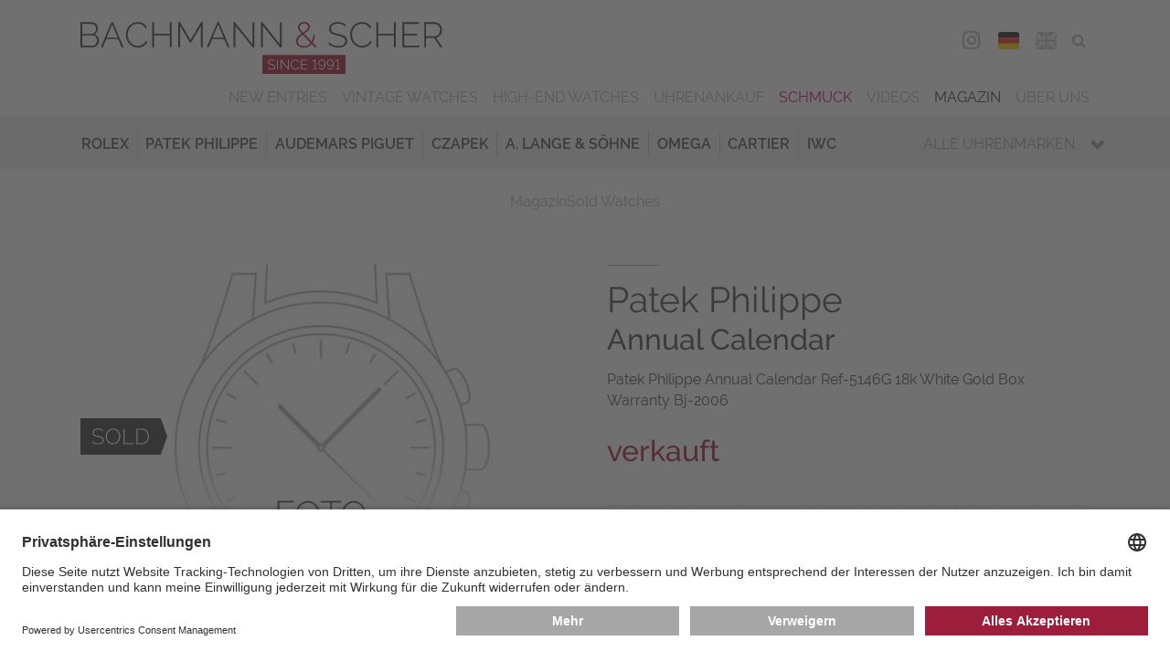

--- FILE ---
content_type: text/html; charset=utf-8
request_url: https://www.bachmann-scher.de/sold-watches/patek-philippe-annual-calendar-ref-5146g-18k-white-gold-box-warranty-bj-2006-4637.html
body_size: 16425
content:
<!DOCTYPE html>
<html dir="ltr" lang="de">
 <head> <meta charset="utf-8">
  <!--
	This website is powered by TYPO3 - inspiring people to share!
	TYPO3 is a free open source Content Management Framework initially created by Kasper Skaarhoj and licensed under GNU/GPL.
	TYPO3 is copyright 1998-2026 of Kasper Skaarhoj. Extensions are copyright of their respective owners.
	Information and contribution at https://typo3.org/
-->
   <link rel="icon" href="/typo3conf/ext/bs/Resources/Public/Media/favicon/favicon.ico" type="image/vnd.microsoft.icon"> <meta name="description" content="Alle gebrauchten Sammleruhren &amp; Traumuhren, die bei Bachmann &amp; Scher verkauft wurden, finden in unserem Archiv. Lassen Sie von unseren Luxusuhren inspirieren!"> <meta name="viewport" content="width=device-width, initial-scale=1.0, maximum-scale=1.0"> <meta name="robots" content="index,follow"> <meta name="twitter:card" content="summary"> <meta name="revisit-after" content="7 days"> <meta name="date" content="2025-09-08"> <link rel="stylesheet" href="/typo3temp/assets/compressed/merged-a3a6b80791ca552986f78f6d4a0d52b0-9d52ec362d9365f7fdcb82125c2488a9.css?1759238899" media="all"> <link rel="stylesheet" href="/typo3temp/assets/compressed/merged-d9e2211302544d6c22c400fe0c17f837-4ba1c01e36cb5e5bbe3e56102a4b904c.css?1759238899" media="print"> <link href="/typo3conf/ext/bs_watches/Resources/Public/Css/watches.css?1759238878" rel="stylesheet" > <link rel="preconnect" href="//app.usercentrics.eu"> <link rel="preconnect" href="//api.usercentrics.eu"> <link rel="preload" href="//app.usercentrics.eu/browser-ui/latest/loader.js" as="script">
  <script id="usercentrics-cmp" data-settings-id="FPvr2Yc2" src="https://app.usercentrics.eu/browser-ui/latest/loader.js" async></script>
  <script src="/typo3temp/assets/compressed/merged-ba0d3ba81c6df03641e966cf2d79ed56-1d0cf796d2492b01394e7415e9484d68.js?1759238899"></script>
   <link rel="preconnect" href="//privacy-proxy.usercentrics.eu"> <link rel="preload" href="//privacy-proxy.usercentrics.eu/latest/uc-block.bundle.js" as="script">
  <script type="application/javascript" src="https://privacy-proxy.usercentrics.eu/latest/uc-block.bundle.js"></script>
  <script>
          uc.deactivateBlocking([
            'BJ59EidsWQ', // Google Tag Manager - we use server side tagging
            'HkocEodjb7', // Google Analytics - we use google consent mode
          ]);
        </script>
  <script>(function(w,d,s,l,i){w[l]=w[l]||[];w[l].push({'gtm.start':
        new Date().getTime(),event:'gtm.js'});var f=d.getElementsByTagName(s)[0],
        j=d.createElement(s),dl=l!='dataLayer'?'&l='+l:'';j.async=true;j.src=
        'https://metrics.bachmann-scher.de/gKjkEdLvg6?id='+i+dl;f.parentNode.insertBefore(j,f);
        })(window,document,'script','dataLayer','GTM-TPJNH7R');</script>
   <meta name="format-detection" content="telephone=no"><link rel="alternate" hreflang="de" href="https://www.bachmann-scher.de/sold-watches/patek-philippe-annual-calendar-ref-5146g-18k-white-gold-box-warranty-bj-2006-4637.html?tx_bswatches_watches%5Bcategory%5D=18&tx_news_pi1%5BoverwriteDemand%5D%5Bcategories%5D=18&cHash=f482392b8dd57b7764d7247afdc7983e"><link rel="alternate" hreflang="en" href="https://www.bachmann-scher.de/en/sold-watches/patek-philippe-annual-calendar-ref-5146g-18k-white-gold-box-warranty-bj-2006-4637.html?tx_bswatches_watches%5Bcategory%5D=18&tx_news_pi1%5BoverwriteDemand%5D%5Bcategories%5D=18&cHash=f482392b8dd57b7764d7247afdc7983e"> <link rel="canonical" href="https://www.bachmann-scher.de/sold-watches/patek-philippe-annual-calendar-ref-5146g-18k-white-gold-box-warranty-bj-2006-4637.html?tx_bswatches_watches%5Bcategory%5D=18&amp;tx_news_pi1%5BoverwriteDemand%5D%5Bcategories%5D=18&amp;cHash=f482392b8dd57b7764d7247afdc7983e"> <link rel="alternate" hreflang="de" href="https://www.bachmann-scher.de/sold-watches/patek-philippe-annual-calendar-ref-5146g-18k-white-gold-box-warranty-bj-2006-4637.html?tx_bswatches_watches%5Bcategory%5D=18&amp;tx_news_pi1%5BoverwriteDemand%5D%5Bcategories%5D=18&amp;cHash=f482392b8dd57b7764d7247afdc7983e"> <link rel="alternate" hreflang="en" href="https://www.bachmann-scher.de/en/sold-watches/patek-philippe-annual-calendar-ref-5146g-18k-white-gold-box-warranty-bj-2006-4637.html?tx_bswatches_watches%5Bcategory%5D=18&amp;tx_news_pi1%5BoverwriteDemand%5D%5Bcategories%5D=18&amp;cHash=f482392b8dd57b7764d7247afdc7983e"> <link rel="alternate" hreflang="x-default" href="https://www.bachmann-scher.de/sold-watches/patek-philippe-annual-calendar-ref-5146g-18k-white-gold-box-warranty-bj-2006-4637.html?tx_bswatches_watches%5Bcategory%5D=18&amp;tx_news_pi1%5BoverwriteDemand%5D%5Bcategories%5D=18&amp;cHash=f482392b8dd57b7764d7247afdc7983e"> <title>Patek Philippe Annual Calendar Ref-5146G 18k White Gold Box Warranty Bj-2006</title> <meta name="description" content="Patek Philippe, Annual Calendar, Ref: 5146G-010. Verkauft durch Bachmann & Scher. Auf unserer Webseite finden Sie laufend interessante Uhren im Angebot. "> <link rel="canonical" href="https://www.bachmann-scher.de/sold-watches/patek-philippe-annual-calendar-ref-5146g-18k-white-gold-box-warranty-bj-2006-4637.html"> <meta property="og:title" content="Patek Philippe Annual Calendar Ref-5146G 18k White Gold Box Warranty Bj-2006"> <meta property="og:description" content="Patek Philippe, Annual Calendar, Ref: 5146G-010. Verkauft durch Bachmann & Scher. Auf unserer Webseite finden Sie laufend interessante Uhren im Angebot. "> </head>
 <body> <noscript><iframe src="https://metrics.bachmann-scher.de/ns.html?id=GTM-TPJNH7R" height="0" width="0" style="display:none;visibility:hidden"></iframe></noscript>
  <div class="saved-item-overlay">
   <div class="saved-item-overlay-inner">
    <div class="saved-item-info-outer">
     <div class="saved-item-info">
      <div class="saved-item-overlay-close"><span class="fa fa-times-circle"></span></div>
       <p><span class="saved-item-info-text">...</span><br/>wurde Ihrer Merkliste hinzugefügt.</p><p>Es befinden sich <span class="bookmark-summary">X</span> Uhren auf Ihrer Merkliste.</p> <p><a href="/merkliste.html" class="button merkzettel">Merkliste</a></p> </div>
      </div>
     </div>
    </div>
  <header class="header">
   <div class="header-div header-top">
    <div class="gridwrap">
     <div class="header-cols">
      <div class="header-col col-25 header-col-left noPrint"><button class="button get-mainmenu">&nbsp;<span class="glyphicon glyphicon-align-justify"></span><span class="label"></span></button></div>
      <div class="header-col col-50 header-col-center">
       <div class="header-logo"><a href="/gebrauchte-luxusuhren-kaufen.html" title="zurück zur Startseite"> <svg version="1.1" id="Ebene_1" xmlns="http://www.w3.org/2000/svg" xmlns:xlink="http://www.w3.org/1999/xlink" x="0px" y="0px" width="300px" height="43px" viewBox="0 0 300 43" enable-background="new 0 0 300 43" xml:space="preserve"> <g id="bs"> <path class="bs-red" fill="#A50E30" d="M180.705,19.826c0.605,0.477,1.3,0.842,2.082,1.096c0.781,0.252,1.611,0.38,2.492,0.38 c1.291,0,2.479-0.277,3.562-0.832c1.086-0.557,2.028-1.302,2.83-2.236l2.668,2.776h1.936l-3.781-3.916 c0.566-0.877,1.001-1.846,1.305-2.907c0.303-1.062,0.454-2.177,0.454-3.346h-1.261c0,0.994-0.117,1.938-0.352,2.834 s-0.578,1.734-1.027,2.514l-6.275-6.546c0.646-0.408,1.256-0.827,1.833-1.257c0.576-0.428,1.085-0.866,1.524-1.313 c0.439-0.448,0.787-0.93,1.041-1.446c0.255-0.516,0.382-1.066,0.382-1.65c0-0.565-0.117-1.091-0.353-1.578 c-0.234-0.487-0.562-0.906-0.981-1.256c-0.421-0.351-0.919-0.629-1.496-0.833C186.711,0.102,186.09,0,185.425,0 c-0.723,0-1.393,0.116-2.009,0.351c-0.615,0.233-1.152,0.555-1.611,0.964c-0.461,0.409-0.822,0.882-1.086,1.417 c-0.265,0.536-0.396,1.106-0.396,1.71c0,0.35,0.054,0.706,0.161,1.066c0.106,0.359,0.283,0.735,0.527,1.125 c0.244,0.39,0.559,0.823,0.938,1.3c0.381,0.478,0.845,1.008,1.393,1.593c-0.626,0.429-1.217,0.861-1.772,1.3 c-0.559,0.438-1.047,0.911-1.467,1.417c-0.422,0.507-0.754,1.052-0.998,1.637s-0.365,1.227-0.365,1.929 c0,0.856,0.176,1.621,0.527,2.293C179.62,18.773,180.098,19.349,180.705,19.826z M183.064,7.217 c-0.361-0.429-0.646-0.812-0.851-1.154c-0.205-0.341-0.342-0.638-0.409-0.891c-0.07-0.254-0.104-0.507-0.104-0.761 c0-0.428,0.094-0.837,0.278-1.227c0.186-0.39,0.449-0.73,0.793-1.022c0.342-0.293,0.736-0.526,1.188-0.701 c0.449-0.176,0.938-0.264,1.466-0.264c0.958,0,1.75,0.269,2.376,0.804c0.625,0.536,0.938,1.213,0.938,2.03 c0,0.448-0.104,0.868-0.308,1.257c-0.207,0.39-0.494,0.771-0.865,1.14c-0.373,0.37-0.816,0.745-1.334,1.125 c-0.521,0.38-1.102,0.784-1.746,1.213C183.9,8.163,183.426,7.646,183.064,7.217z M180.484,14.245 c0.205-0.497,0.494-0.964,0.865-1.402c0.371-0.438,0.797-0.857,1.275-1.257c0.479-0.399,1.001-0.793,1.568-1.184l6.627,6.954 c-0.664,0.838-1.451,1.505-2.359,2.002c-0.909,0.497-1.921,0.745-3.036,0.745c-0.626,0-1.251-0.088-1.876-0.263 c-0.627-0.176-1.188-0.443-1.688-0.804c-0.498-0.359-0.904-0.804-1.217-1.33c-0.312-0.525-0.47-1.139-0.47-1.841 C180.176,15.282,180.279,14.741,180.484,14.245z M150.843,27.413V43h68.798V27.413H150.843z"/> <path class="bs-black" fill="#3C3C3B" d="M74.019,9.73H60.88V0.263h-1.496v20.746h1.496v-9.936h13.138v9.936h1.496V0.263h-1.496L74.019,9.73 L74.019,9.73z M53.021,17.576c-0.527,0.517-1.1,0.939-1.715,1.271c-0.616,0.332-1.252,0.575-1.907,0.73 c-0.655,0.156-1.295,0.234-1.92,0.234c-1.173,0-2.269-0.254-3.285-0.761c-1.017-0.506-1.896-1.183-2.639-2.03 c-0.743-0.848-1.33-1.826-1.76-2.937c-0.43-1.11-0.645-2.279-0.645-3.506c0-1.091,0.181-2.177,0.542-3.258 c0.362-1.081,0.895-2.05,1.599-2.908c0.704-0.856,1.564-1.553,2.581-2.088c1.017-0.536,2.189-0.805,3.519-0.805 c0.606,0,1.222,0.069,1.848,0.205c0.625,0.137,1.226,0.355,1.803,0.657c0.577,0.303,1.115,0.697,1.613,1.184 c0.498,0.487,0.924,1.091,1.276,1.812l1.231-0.701c-0.625-1.324-1.594-2.41-2.903-3.259c-1.31-0.847-2.894-1.271-4.75-1.271 c-1.564,0-2.958,0.308-4.179,0.921c-1.221,0.613-2.253,1.407-3.094,2.381c-0.841,0.975-1.481,2.08-1.921,3.316 c-0.44,1.237-0.66,2.479-0.66,3.727c0,1.324,0.239,2.624,0.718,3.899c0.479,1.276,1.148,2.416,2.009,3.419 c0.86,1.004,1.882,1.816,3.064,2.44c1.183,0.624,2.488,0.935,3.916,0.935c0.801,0,1.617-0.103,2.448-0.308 c0.831-0.203,1.618-0.511,2.361-0.919c0.743-0.41,1.412-0.916,2.009-1.52c0.596-0.604,1.07-1.296,1.422-2.075l-1.261-0.613 C53.989,16.451,53.549,17.06,53.021,17.576z M91.203,15.106L82.522,0.263h-1.496v20.746h1.496V3.068l8.211,13.996h0.938 l8.211-13.996v17.941h1.496V0.263h-1.496L91.203,15.106z M11.467,10.373c0.938-0.408,1.671-1.052,2.199-1.929 c0.528-0.876,0.792-1.841,0.792-2.893c0-0.643-0.113-1.28-0.337-1.913c-0.225-0.633-0.542-1.198-0.953-1.695 c-0.411-0.496-0.91-0.9-1.497-1.212c-0.586-0.312-1.241-0.469-1.964-0.469H0v20.747h9.736c0.762,0,1.486-0.137,2.17-0.409 c0.685-0.272,1.281-0.652,1.789-1.14c0.508-0.488,0.909-1.057,1.203-1.71c0.293-0.652,0.44-1.358,0.44-2.118 c0-1.227-0.348-2.323-1.042-3.287C13.603,11.38,12.659,10.724,11.467,10.373z M1.496,1.607h7.801c0.547,0,1.045,0.112,1.496,0.336 c0.45,0.225,0.836,0.526,1.158,0.906c0.323,0.38,0.577,0.817,0.763,1.314s0.278,1.027,0.278,1.593c0,0.525-0.098,1.042-0.293,1.549 c-0.195,0.506-0.464,0.949-0.807,1.329c-0.342,0.38-0.748,0.687-1.217,0.92C10.206,9.789,9.688,9.906,9.12,9.906H1.496V1.607z M13.52,17.006c-0.216,0.506-0.504,0.959-0.865,1.358c-0.362,0.399-0.792,0.716-1.29,0.95c-0.499,0.232-1.041,0.35-1.628,0.35 H1.496v-8.502h8.446c0.547,0,1.06,0.116,1.54,0.35c0.479,0.233,0.894,0.551,1.246,0.95s0.625,0.856,0.821,1.373 c0.195,0.517,0.293,1.048,0.293,1.593C13.842,15.973,13.734,16.5,13.52,17.006z M25.689,0.263l-8.856,20.746h1.583l2.903-6.838 h9.941l2.903,6.838h1.613L26.921,0.263H25.689z M21.672,12.944l4.634-10.869l4.545,10.869H21.672z M219.105,11.804 c-0.635-0.428-1.402-0.783-2.303-1.066c-0.898-0.282-1.916-0.54-3.049-0.773c-1.057-0.215-1.971-0.434-2.742-0.658 s-1.408-0.486-1.906-0.789c-0.498-0.302-0.864-0.676-1.1-1.125c-0.234-0.447-0.354-1.003-0.354-1.665 c0-1.305,0.465-2.343,1.394-3.111c0.929-0.77,2.41-1.154,4.442-1.154c2.465,0,4.371,0.75,5.72,2.25l0.763-1.17 c-0.861-0.817-1.818-1.426-2.873-1.826c-1.057-0.398-2.26-0.599-3.607-0.599c-1.096,0-2.092,0.128-2.991,0.38 c-0.899,0.254-1.671,0.629-2.315,1.125c-0.646,0.497-1.148,1.106-1.512,1.826c-0.361,0.722-0.543,1.549-0.543,2.483 c0,0.857,0.146,1.568,0.439,2.134c0.293,0.564,0.734,1.047,1.32,1.446c0.586,0.399,1.305,0.73,2.155,0.993 c0.851,0.263,1.832,0.512,2.946,0.745c1.095,0.233,2.048,0.478,2.859,0.73c0.812,0.254,1.49,0.555,2.037,0.906 c0.549,0.35,0.953,0.764,1.219,1.241c0.264,0.478,0.396,1.058,0.396,1.738c0,1.345-0.515,2.348-1.54,3.01 c-1.025,0.663-2.447,0.993-4.268,0.993c-1.582,0-3.01-0.267-4.28-0.804c-1.271-0.534-2.347-1.26-3.226-2.177l-0.793,1.198 c2.248,2.065,4.996,3.098,8.24,3.098c1.114,0,2.127-0.117,3.036-0.351c0.908-0.233,1.69-0.579,2.347-1.037 c0.653-0.457,1.162-1.027,1.523-1.71c0.361-0.681,0.543-1.479,0.543-2.396c0-0.915-0.172-1.685-0.514-2.309 C220.23,12.759,219.742,12.234,219.105,11.804z M268.445,11.044h10.588V9.759h-10.588V1.607h12.111V0.263H266.95v20.746h13.87 v-1.345h-12.375V11.044z M259.941,9.73h-13.139V0.263h-1.494v20.746h1.494v-9.936h13.139v9.936h1.496V0.263h-1.496V9.73z M113.52,0.263l-8.856,20.746h1.583l2.903-6.838h9.941l2.903,6.838h1.613L114.75,0.263H113.52z M109.502,12.944l4.634-10.869 l4.545,10.869H109.502z M294.809,12.944c0.725-0.116,1.39-0.36,1.994-0.729c0.606-0.37,1.124-0.838,1.556-1.403 c0.43-0.564,0.763-1.202,0.997-1.913c0.233-0.712,0.352-1.447,0.352-2.206c0-0.779-0.151-1.554-0.454-2.323 c-0.304-0.771-0.719-1.462-1.246-2.075c-0.528-0.613-1.164-1.104-1.905-1.476c-0.744-0.369-1.556-0.555-2.435-0.555h-8.683V21.01 h1.496v-7.831h6.746l5.043,7.831H300L294.809,12.944z M286.48,11.804V1.607h7.098c0.646,0,1.246,0.142,1.804,0.424 c0.558,0.282,1.046,0.657,1.468,1.125c0.42,0.468,0.751,1.008,0.995,1.622c0.245,0.613,0.367,1.251,0.367,1.914 c0,0.642-0.103,1.271-0.309,1.884c-0.205,0.614-0.503,1.16-0.895,1.637c-0.393,0.478-0.86,0.861-1.407,1.154 c-0.549,0.292-1.153,0.438-1.818,0.438L286.48,11.804L286.48,11.804z M142.611,18.525L128.007,0.262h-1.144v20.747h1.496V3.068 l14.37,17.941h1.378V0.292h-1.496V18.525L142.611,18.525z M238.945,17.576c-0.528,0.517-1.1,0.939-1.717,1.271 c-0.615,0.332-1.25,0.575-1.905,0.73c-0.655,0.156-1.296,0.234-1.921,0.234c-1.174,0-2.269-0.254-3.284-0.761 c-1.017-0.506-1.896-1.183-2.64-2.03s-1.33-1.826-1.761-2.937c-0.43-1.11-0.645-2.279-0.645-3.506c0-1.091,0.181-2.177,0.542-3.258 s0.895-2.05,1.599-2.908c0.704-0.856,1.563-1.553,2.58-2.088c1.017-0.536,2.188-0.805,3.521-0.805c0.605,0,1.222,0.069,1.848,0.205 c0.625,0.137,1.227,0.355,1.804,0.657c0.576,0.303,1.114,0.697,1.613,1.184c0.498,0.487,0.923,1.091,1.274,1.812l1.231-0.701 c-0.626-1.324-1.594-2.41-2.903-3.259c-1.31-0.847-2.894-1.271-4.75-1.271c-1.563,0-2.957,0.308-4.18,0.921 c-1.223,0.613-2.254,1.407-3.094,2.381c-0.842,0.975-1.48,2.08-1.922,3.316c-0.439,1.237-0.659,2.479-0.659,3.727 c0,1.324,0.239,2.624,0.719,3.899c0.479,1.276,1.147,2.416,2.009,3.419c0.86,1.004,1.881,1.816,3.064,2.44 c1.183,0.624,2.488,0.935,3.915,0.935c0.802,0,1.616-0.103,2.448-0.308c0.83-0.203,1.617-0.511,2.36-0.919 c0.743-0.41,1.412-0.916,2.009-1.52s1.07-1.296,1.424-2.075l-1.262-0.613C239.913,16.451,239.473,17.06,238.945,17.576z M165.368,18.525L150.764,0.262h-1.144v20.747h1.496V3.068l14.368,17.941h1.38V0.292h-1.496V18.525L165.368,18.525z"/> <path class="bs-white" fill="#FFFFFF" d="M209.243,31.945c-0.259-0.297-0.57-0.521-0.935-0.676c-0.363-0.155-0.763-0.231-1.195-0.231 c-0.409,0-0.793,0.073-1.148,0.22s-0.665,0.348-0.929,0.604c-0.263,0.254-0.47,0.552-0.62,0.895 c-0.15,0.344-0.227,0.712-0.227,1.105c0,0.385,0.072,0.744,0.22,1.08s0.349,0.629,0.604,0.879c0.254,0.25,0.557,0.449,0.904,0.596 s0.721,0.22,1.114,0.22c0.518,0,0.983-0.135,1.397-0.403c0.413-0.271,0.709-0.631,0.889-1.088c0,0.569-0.058,1.076-0.17,1.515 c-0.111,0.438-0.267,0.813-0.463,1.124c-0.197,0.308-0.437,0.542-0.715,0.697c-0.277,0.158-0.588,0.237-0.929,0.237 c-0.44,0-0.838-0.116-1.188-0.347c-0.353-0.23-0.609-0.544-0.771-0.938l-0.499,0.45c0.224,0.486,0.554,0.864,0.985,1.134 c0.435,0.271,0.92,0.404,1.464,0.404c0.456,0,0.87-0.102,1.241-0.3c0.371-0.2,0.689-0.507,0.957-0.92 c0.268-0.412,0.475-0.929,0.621-1.55c0.146-0.62,0.221-1.352,0.221-2.191c0-0.531-0.073-1.009-0.221-1.436 C209.706,32.602,209.502,32.243,209.243,31.945z M209.092,34.68c-0.111,0.254-0.268,0.479-0.464,0.678 c-0.196,0.197-0.427,0.351-0.685,0.463c-0.26,0.111-0.536,0.168-0.832,0.168c-0.293,0-0.569-0.057-0.828-0.168 c-0.26-0.112-0.487-0.266-0.686-0.463c-0.197-0.197-0.354-0.424-0.471-0.684c-0.115-0.258-0.173-0.533-0.173-0.826 c0-0.285,0.055-0.558,0.167-0.814c0.113-0.26,0.268-0.486,0.465-0.684c0.197-0.194,0.426-0.351,0.686-0.463 c0.26-0.109,0.535-0.168,0.83-0.168c0.293,0,0.569,0.059,0.828,0.174c0.26,0.116,0.488,0.271,0.687,0.463 c0.196,0.193,0.354,0.42,0.47,0.684c0.116,0.262,0.174,0.534,0.174,0.82C209.26,34.152,209.205,34.426,209.092,34.68z M171.9,37.93 l-5.453-6.834h-0.627v8.211h0.801v-6.709l5.385,6.709h0.697v-8.199H171.9V37.93z M162.93,39.307h0.801v-8.199h-0.801V39.307z M160.689,35.587c-0.248-0.173-0.545-0.315-0.894-0.427c-0.348-0.112-0.743-0.215-1.185-0.309 c-0.396-0.084-0.736-0.168-1.027-0.254c-0.289-0.084-0.529-0.185-0.719-0.301c-0.189-0.113-0.329-0.252-0.418-0.41 c-0.09-0.158-0.135-0.359-0.135-0.606c0-0.472,0.168-0.841,0.5-1.116c0.332-0.271,0.867-0.409,1.603-0.409 c0.485,0,0.926,0.08,1.315,0.243c0.392,0.16,0.703,0.373,0.936,0.635l0.383-0.646c-0.349-0.301-0.736-0.533-1.166-0.7 c-0.43-0.165-0.915-0.248-1.457-0.248c-0.434,0-0.83,0.052-1.189,0.155c-0.358,0.104-0.67,0.255-0.928,0.453 c-0.26,0.194-0.461,0.44-0.604,0.737c-0.145,0.298-0.215,0.636-0.215,1.013c0,0.332,0.055,0.611,0.168,0.838 c0.111,0.229,0.277,0.424,0.499,0.584c0.22,0.162,0.493,0.298,0.817,0.406c0.324,0.106,0.705,0.211,1.137,0.312 c0.41,0.093,0.771,0.187,1.086,0.278c0.312,0.092,0.574,0.201,0.783,0.328c0.209,0.129,0.365,0.277,0.471,0.45 c0.104,0.175,0.156,0.39,0.156,0.644c0,0.478-0.186,0.834-0.558,1.07c-0.37,0.234-0.886,0.353-1.543,0.353 c-0.627,0-1.196-0.11-1.707-0.33c-0.51-0.222-0.917-0.487-1.218-0.804l-0.395,0.658c0.912,0.795,2.015,1.191,3.307,1.191 c0.427,0,0.82-0.044,1.186-0.135c0.362-0.088,0.676-0.225,0.939-0.408c0.263-0.186,0.468-0.417,0.613-0.693 c0.147-0.277,0.222-0.605,0.222-0.982c0-0.371-0.065-0.682-0.197-0.932C161.127,35.973,160.938,35.761,160.689,35.587z M180.21,37.809c-0.192,0.189-0.403,0.348-0.632,0.475s-0.465,0.221-0.708,0.277c-0.244,0.058-0.481,0.086-0.714,0.086 c-0.44,0-0.85-0.095-1.225-0.282c-0.377-0.188-0.701-0.443-0.976-0.765c-0.274-0.319-0.491-0.688-0.649-1.104 c-0.158-0.417-0.238-0.854-0.238-1.307c0-0.418,0.065-0.826,0.197-1.23c0.131-0.406,0.326-0.771,0.586-1.093 c0.26-0.324,0.578-0.586,0.959-0.786c0.377-0.202,0.814-0.303,1.312-0.303c0.224,0,0.452,0.024,0.685,0.076 c0.231,0.049,0.457,0.133,0.674,0.248c0.215,0.115,0.418,0.268,0.603,0.45c0.187,0.185,0.345,0.412,0.478,0.683l0.649-0.393 c-0.256-0.533-0.644-0.965-1.161-1.296c-0.52-0.332-1.145-0.498-1.88-0.498c-0.619,0-1.173,0.122-1.66,0.365 c-0.487,0.242-0.897,0.557-1.229,0.942s-0.586,0.822-0.76,1.312c-0.174,0.488-0.262,0.98-0.262,1.475 c0,0.523,0.096,1.039,0.284,1.543c0.188,0.506,0.454,0.955,0.795,1.354c0.341,0.396,0.746,0.719,1.22,0.966 c0.471,0.247,0.989,0.37,1.555,0.37c0.316,0,0.641-0.043,0.97-0.127c0.328-0.085,0.64-0.208,0.935-0.371 c0.295-0.161,0.562-0.359,0.801-0.595c0.24-0.235,0.426-0.507,0.558-0.815L180.7,37.12C180.566,37.389,180.404,37.62,180.21,37.809 z M202.209,31.945c-0.259-0.297-0.57-0.521-0.934-0.676c-0.364-0.155-0.762-0.231-1.195-0.231c-0.41,0-0.793,0.073-1.148,0.22 s-0.666,0.348-0.93,0.604c-0.264,0.254-0.47,0.552-0.62,0.895c-0.151,0.344-0.228,0.712-0.228,1.105 c0,0.385,0.074,0.744,0.222,1.08s0.349,0.629,0.604,0.879c0.254,0.25,0.558,0.449,0.904,0.596c0.348,0.146,0.721,0.22,1.114,0.22 c0.519,0,0.983-0.135,1.397-0.403c0.414-0.271,0.711-0.631,0.889-1.088c0,0.569-0.057,1.076-0.168,1.515 c-0.113,0.438-0.268,0.813-0.465,1.124c-0.197,0.308-0.436,0.542-0.715,0.697c-0.277,0.158-0.588,0.237-0.929,0.237 c-0.44,0-0.838-0.116-1.188-0.347c-0.353-0.23-0.609-0.544-0.771-0.938l-0.499,0.45c0.224,0.486,0.554,0.864,0.987,1.134 c0.434,0.271,0.92,0.404,1.462,0.404c0.456,0,0.87-0.102,1.241-0.3c0.371-0.2,0.689-0.507,0.957-0.92 c0.268-0.412,0.475-0.929,0.621-1.55c0.146-0.62,0.222-1.352,0.222-2.191c0-0.531-0.074-1.009-0.222-1.436 C202.672,32.602,202.469,32.243,202.209,31.945z M202.059,34.68c-0.111,0.254-0.268,0.479-0.463,0.678 c-0.197,0.197-0.427,0.351-0.686,0.463c-0.26,0.111-0.536,0.168-0.83,0.168s-0.571-0.057-0.83-0.168 c-0.259-0.112-0.486-0.266-0.686-0.463c-0.197-0.197-0.354-0.424-0.469-0.684c-0.117-0.258-0.176-0.533-0.176-0.826 c0-0.285,0.057-0.558,0.169-0.814c0.112-0.26,0.267-0.486,0.464-0.684c0.197-0.194,0.426-0.351,0.686-0.463 c0.26-0.109,0.535-0.168,0.83-0.168c0.293,0,0.57,0.059,0.83,0.174c0.259,0.116,0.486,0.271,0.685,0.463 c0.198,0.193,0.354,0.42,0.47,0.684c0.116,0.262,0.174,0.534,0.174,0.82C202.227,34.152,202.171,34.426,202.059,34.68z M183.588,35.455h4.039v-0.684h-4.039v-2.959h4.631v-0.715h-5.432v8.209h5.535v-0.719h-4.734V35.455L183.588,35.455z M213.822,38.588v-7.597h-0.801c-0.008,0.007-0.039,0.04-0.094,0.098c-0.054,0.06-0.126,0.129-0.215,0.214 c-0.09,0.086-0.193,0.176-0.312,0.271c-0.121,0.098-0.248,0.185-0.383,0.267c-0.137,0.081-0.274,0.148-0.418,0.202 c-0.145,0.055-0.281,0.081-0.412,0.081v0.741c0.154,0,0.324-0.035,0.511-0.104c0.186-0.069,0.364-0.157,0.538-0.261 c0.176-0.104,0.334-0.212,0.478-0.323c0.144-0.11,0.246-0.214,0.308-0.308v6.719h-1.566v0.719h3.842v-0.719H213.822z M194.939,30.992h-0.801c-0.009,0.007-0.039,0.04-0.094,0.098c-0.054,0.059-0.126,0.129-0.215,0.215 c-0.089,0.084-0.193,0.176-0.312,0.271c-0.119,0.098-0.248,0.185-0.384,0.267c-0.136,0.081-0.274,0.148-0.418,0.202 s-0.28,0.081-0.411,0.081v0.741c0.154,0,0.324-0.035,0.51-0.104c0.187-0.068,0.365-0.156,0.541-0.261 c0.174-0.104,0.332-0.212,0.476-0.323s0.246-0.214,0.308-0.308v6.719h-1.566v0.718h3.842v-0.718h-1.475V30.992L194.939,30.992z"/> </g> </svg></a></div>
         </div>
         <div class="header-col col-25 header-col-right noPrint">
          <div class="mobile-contact-menu"><ul><li><a href="/kontakt.html"><span class="glyphicon glyphicon-map-marker"></span><span class="label">Map</span></a></li><li><a href="tel:+4989293270"><span class="glyphicon glyphicon-earphone"></span><span class="label">Phone</span></a></li></ul></div>
           <nav id="navHeaderFollowUsMenu" class="header-menu header-followUs-menu"><ul><li><a href="https://www.instagram.com/bachmannscher/" title="Instagram" target="_blank"><span class="share-icon fa fa-instagram"></span><span class="label">Instagram</span></a></li></ul></nav>
          <div class="language-menu"><ul><li class="lang_DE"><span class="lang_active"><a href="/sold-watches/patek-philippe-annual-calendar-ref-5146g-18k-white-gold-box-warranty-bj-2006-4637.html?tx_bswatches_watches%5Bcategory%5D=18&amp;tx_news_pi1%5BoverwriteDemand%5D%5Bcategories%5D=18&amp;cHash=f482392b8dd57b7764d7247afdc7983e">DEU</a></span></li><li class="lang_EN"><a href="/en/sold-watches/patek-philippe-annual-calendar-ref-5146g-18k-white-gold-box-warranty-bj-2006-4637.html?tx_bswatches_watches%5Bcategory%5D=18&amp;tx_news_pi1%5BoverwriteDemand%5D%5Bcategories%5D=18&amp;cHash=f482392b8dd57b7764d7247afdc7983e">ENG</a></li></ul></div>
          <div class="tools-menu"><ul><li id="tm_78"><a href="/merkliste.html"><span class="fa fa-star-o"></span><span class="bookmark-summary"></span><span class="tools-menu-title">Merkliste</span></a></li><li id="tm_76"><a href="/suche.html"><span class="fa fa-search"></span><span class="tools-menu-title">Suche</span></a></li></ul></div>
           </div>
         <div class="clearfix"></div>
          </div>
        <div class="header-cols noPrint">
         <div class="header-col col-100 header-col-center">
          <div class="mobile-shortcut-menu-wrap"> <nav class="mobile-shortcut-menu"> <ul> <li> <a class="layout-0 " title="Vintage Watches" href="/vintage-watches.html"> Vintage Watches </a> </li> <li> <a class="layout-0 " title="High-End Watches" href="/high-end-watches.html"> High-End Watches </a> </li> </ul> </nav> </div>
           </div>
          </div>
        <div class="header-cols noPrint">
         <div class="header-col col-100 header-col-center">
          <div class="main-navigation-wrap">
           <div class="mobile-mainmenu-before">
            <div class="tools-menu"><ul><li id="tm_78"><a href="/merkliste.html"><span class="fa fa-star-o"></span><span class="bookmark-summary"></span><span class="tools-menu-title">Merkliste</span></a></li></ul></div>
            <div class="searchbox"><form action="/suche.html" method="post"><fieldset>
               <div class="searchfield-wrap">
                <div class="searchbox-fieldwrap searchbox-input"><input name="tx_bswatches_watches[watchFilters][name]" id="tx-indexedsearch-searchbox-sword" class="inputtext searchfield" type="text" title="Bitte geben Sie hier Ihren gesuchten Begriff ein." placeholder="Suche ..."></div>
                <input type="hidden" name="tx_bswatches_watches[searchWatches]" value="search">
                <div class="searchbox-fieldwrap searchbox-button"><button type="submit" class="button searchbutton"><span class="glyphicon glyphicon-search"></span></button></div>
               </div>
              </fieldset></form></div>
            <div class="language-menu"><ul><li class="lang_DE"><span class="lang_active"><a href="/sold-watches/patek-philippe-annual-calendar-ref-5146g-18k-white-gold-box-warranty-bj-2006-4637.html?tx_bswatches_watches%5Bcategory%5D=18&amp;tx_news_pi1%5BoverwriteDemand%5D%5Bcategories%5D=18&amp;cHash=f482392b8dd57b7764d7247afdc7983e">DEU</a></span></li><li class="lang_EN"><a href="/en/sold-watches/patek-philippe-annual-calendar-ref-5146g-18k-white-gold-box-warranty-bj-2006-4637.html?tx_bswatches_watches%5Bcategory%5D=18&amp;tx_news_pi1%5BoverwriteDemand%5D%5Bcategories%5D=18&amp;cHash=f482392b8dd57b7764d7247afdc7983e">ENG</a></li></ul></div>
           </div>
            <nav id="navMainMenu" class="main-menu default"><ul class="ul-level-01"><li class="layout-0"><a href="/gebrauchte-luxusuhren-kaufen.html" title="New Entries" class="normal">New Entries</a></li><li class="layout-0"><a href="/vintage-watches.html" title="Vintage Watches" class="normal">Vintage Watches</a></li><li class="layout-0"><a href="/high-end-watches.html" title="High-End Watches" class="normal">High-End Watches</a></li><li class="hassub layout-0"><a href="/uhrenankauf-muenchen/gebrauchte-luxusuhren-ankauf.html" title="Uhrenankauf" class="normal">Uhrenankauf</a><span class="glyphicon glyphicon-chevron-down"></span>
              <div class="main-menu_sub-menu-wrap">
               <div class="main-menu_sub-menu"><ul class="default"><li class="layout-0"><a href="/uhrenankauf-muenchen/gebrauchte-luxusuhren-ankauf.html" title="Ankauf" class="normal">Ankauf</a></li><li class="layout-0"><a href="/uhrenankauf-muenchen/gebrauchte-luxusuhren-kommission.html" title="Kommission" class="normal">Kommission</a></li><li class="layout-0"><a href="/uhrenankauf-muenchen/gebrauchte-luxusuhren-verkauf.html" title="Verkauf" class="normal">Verkauf</a></li><li class="layout-0"><a href="/uhrenankauf-muenchen/suchauftrag.html" title="Suchauftrag" class="normal">Suchauftrag</a></li></div>
               </div>
              </li><li class="layout-2"><a href="/schmuck.html" title="Schmuck" class="normal">Schmuck</a></li><li class="layout-0"><a href="/magazin/videos.html" title="Videos" class="normal">Videos</a></li><li class="hassub hassub-active layout-1"><a href="/magazin.html" title="Magazin" class="active">Magazin</a><span class="glyphicon glyphicon-chevron-up"></span>
               <div class="main-menu_sub-menu-wrap">
                <div class="main-menu_sub-menu">
                 <div class="mega-menu_video-wrap">
                  <div class="mega-menu_videos">
                   <div class="mega-menu_video">
                    <div class="video"> <iframe src="https://www.youtube-nocookie.com/embed/6b-q2PYWfMY?autohide=1&amp;controls=1&amp;enablejsapi=1&amp;origin=https%3A%2F%2Fwww.bachmann-scher.de" allowfullscreen width="400" height="225" title="Rolex Daytona Tutorial - Teil 3 (1988 bis heute) - Bachmann &amp; Scher [english subtitles]" allow="fullscreen"></iframe> </div>
                   </div>
                   <div class="mega-menu_video">
                    <div class="video"> <iframe src="https://www.youtube-nocookie.com/embed/ISUAUvdKWIA?autohide=1&amp;controls=1&amp;enablejsapi=1&amp;origin=https%3A%2F%2Fwww.bachmann-scher.de" allowfullscreen width="400" height="225" title="Rolex Daytona Tutorial - Teil 1 (1960iger Jahre) - Bachmann &amp; Scher [english subtitles]" allow="fullscreen"></iframe> </div>
                   </div>
                  </div>
                 </div>
                 <ul class="mega-menu_menu-wrap"><li class="layout-0"><a href="/sold-watches.html" title="Sold Watches" class="active">Sold Watches</a></li><li class="layout-0"><a href="/magazin/markenstories.html" title="Markenstories" class="normal">Markenstories</a></li><li class="layout-0"><a href="/magazin/wallpaper-download.html" title="Wallpaper-Download" class="normal">Wallpaper-Download</a></li><li class="layout-0"><a href="/magazin/lexikon.html" title="Lexikon" class="normal">Lexikon</a></li></div>
                </div>
               </li><li class="hassub layout-0"><a href="/ueber-uns.html" title="Über uns" class="normal">Über uns</a><span class="glyphicon glyphicon-chevron-down"></span>
                <div class="main-menu_sub-menu-wrap">
                 <div class="main-menu_sub-menu"><ul class="default"><li class="layout-0"><a href="/ueber-uns/unsere-kompetenz.html" title="Unsere Kompetenz" class="normal">Unsere Kompetenz</a></li><li class="layout-0"><a href="/ueber-uns/das-team.html" title="Das Team" class="normal">Das Team</a></li><li class="layout-0"><a href="/ueber-uns/geschaeft.html" title="Geschäft" class="normal">Geschäft</a></li></div>
                 </div>
                </li></ul></nav>
              <div class="mobile-mainmenu-after"><nav id="navFooterMenu" class="footer-menu"><ul><li><a href="https://www.facebook.com/bachmannscher/" title="Facebook" target="_blank"><span class="share-icon fa fa-facebook"></span><span class="label">Facebook</span></a></li><li><a href="https://www.instagram.com/bachmannscher/" title="Instagram" target="_blank"><span class="share-icon fa fa-instagram"></span><span class="label">Instagram</span></a></li><li><a href="https://www.youtube.com/channel/UCwpsxDcdJp1o_dZB9TYGj5A" title="Youtube" target="_blank"><span class="share-icon fa fa-youtube-play"></span><span class="label">Youtube</span></a></li></ul></nav></div>
               </div>
              </div>
            <div class="clearfix"></div>
             </div>
            </div>
           </div>
         <div class="header-div header-bottom noPrint">
          <div class="gridwrap"> <nav id="navCategoryQuicklinkMenu" class="category-quicklink-menu"><ul><li><a href="/gebrauchte-luxusuhren-kaufen.html?tx_bswatches_watches%5BwatchFilters%5D%5BmanufacturerCategory%5D=20&amp;cHash=a04d6fb2acad4e14d76e8920485f89ff">Rolex</a></li><li><a href="/gebrauchte-luxusuhren-kaufen.html?tx_bswatches_watches%5BwatchFilters%5D%5BmanufacturerCategory%5D=18&amp;cHash=e8cdcee4af0c3a9c45971934fe4bb1a3">Patek Philippe</a></li><li><a href="/gebrauchte-luxusuhren-kaufen.html?tx_bswatches_watches%5BwatchFilters%5D%5BmanufacturerCategory%5D=4&amp;cHash=4b6646223833424d6926f3131936e257">Audemars Piguet</a></li><li><a href="/gebrauchte-luxusuhren-kaufen.html?tx_bswatches_watches%5BwatchFilters%5D%5BmanufacturerCategory%5D=432&amp;cHash=1a9c2c25616d8a5d45956610f73c0962">Czapek</a></li><li><a href="/gebrauchte-luxusuhren-kaufen.html?tx_bswatches_watches%5BwatchFilters%5D%5BmanufacturerCategory%5D=3&amp;cHash=a08dc780f8896f3263c194bd9bbcde0d">A. Lange & Söhne</a></li><li><a href="/gebrauchte-luxusuhren-kaufen.html?tx_bswatches_watches%5BwatchFilters%5D%5BmanufacturerCategory%5D=16&amp;cHash=488dd67c055b27d9e6416002c954a0f2">Omega</a></li><li><a href="/gebrauchte-luxusuhren-kaufen.html?tx_bswatches_watches%5BwatchFilters%5D%5BmanufacturerCategory%5D=8&amp;cHash=6ff2ffcb825469061bb567ebaf543e80">Cartier</a></li><li><a href="/gebrauchte-luxusuhren-kaufen.html?tx_bswatches_watches%5BwatchFilters%5D%5BmanufacturerCategory%5D=14&amp;cHash=9c3b952efa0a7ae1820eb9f603810d2f">IWC</a></li></ul></nav>
           <div class="category-menu-open"><span>Alle Uhrenmarken</span> <span class="glyphicon glyphicon-chevron-down"></span></div>
           <nav id="navCategoryMenu" class="category-menu default">
            <div class="category-menu-wrap">
             <div class="category-menu-close"><span>X Schließen</span></div>
             <ul class="category-menu-list"><li><strong><a href="/gebrauchte-luxusuhren-kaufen.html">New Entries</a></strong></li><li class="category-break"><hr/></li><li><a href="/gebrauchte-luxusuhren-kaufen.html?tx_bswatches_watches%5BwatchFilters%5D%5BmanufacturerCategory%5D=3&amp;cHash=a08dc780f8896f3263c194bd9bbcde0d">A. Lange & Söhne</a></li><li><a href="/gebrauchte-luxusuhren-kaufen.html?tx_bswatches_watches%5BwatchFilters%5D%5BmanufacturerCategory%5D=4&amp;cHash=4b6646223833424d6926f3131936e257">Audemars Piguet</a></li><li><a href="/gebrauchte-luxusuhren-kaufen.html?tx_bswatches_watches%5BwatchFilters%5D%5BmanufacturerCategory%5D=5&amp;cHash=bc598cb1b2a9e7eb0c283daa92160e9b">Blancpain</a></li><li><a href="/gebrauchte-luxusuhren-kaufen.html?tx_bswatches_watches%5BwatchFilters%5D%5BmanufacturerCategory%5D=6&amp;cHash=47ec92638bb93936ee9abfe3d7c76246">Breguet</a></li><li><a href="/gebrauchte-luxusuhren-kaufen.html?tx_bswatches_watches%5BwatchFilters%5D%5BmanufacturerCategory%5D=7&amp;cHash=71dbcab4ab84c568595bc61ee3db54be">Breitling</a></li><li><a href="/gebrauchte-luxusuhren-kaufen.html?tx_bswatches_watches%5BwatchFilters%5D%5BmanufacturerCategory%5D=8&amp;cHash=6ff2ffcb825469061bb567ebaf543e80">Cartier</a></li><li><a href="/gebrauchte-luxusuhren-kaufen.html?tx_bswatches_watches%5BwatchFilters%5D%5BmanufacturerCategory%5D=9&amp;cHash=dbe281405368adb3580f993b8aeea766">Chopard</a></li><li><a href="/gebrauchte-luxusuhren-kaufen.html?tx_bswatches_watches%5BwatchFilters%5D%5BmanufacturerCategory%5D=10&amp;cHash=89476608902e954bfd366a1d9660cee2">Chronoswiss</a></li><li><a href="/gebrauchte-luxusuhren-kaufen.html?tx_bswatches_watches%5BwatchFilters%5D%5BmanufacturerCategory%5D=432&amp;cHash=1a9c2c25616d8a5d45956610f73c0962">Czapek</a></li><li><a href="/gebrauchte-luxusuhren-kaufen.html?tx_bswatches_watches%5BwatchFilters%5D%5BmanufacturerCategory%5D=29&amp;cHash=74293f00a76865c89cdde67f4a93b561">Girard Perregaux</a></li><li><a href="/gebrauchte-luxusuhren-kaufen.html?tx_bswatches_watches%5BwatchFilters%5D%5BmanufacturerCategory%5D=13&amp;cHash=b114138c2db4f70e839733088752e438">Glashütte Original</a></li><li><a href="/gebrauchte-luxusuhren-kaufen.html?tx_bswatches_watches%5BwatchFilters%5D%5BmanufacturerCategory%5D=31&amp;cHash=ad292ed0eed5ef2bdda743f433bdd757">Heuer TAG-Heuer</a></li><li><a href="/gebrauchte-luxusuhren-kaufen.html?tx_bswatches_watches%5BwatchFilters%5D%5BmanufacturerCategory%5D=47&amp;cHash=b2840b8837d1918e39c735e6f514d6b0">Hublot</a></li><li><a href="/gebrauchte-luxusuhren-kaufen.html?tx_bswatches_watches%5BwatchFilters%5D%5BmanufacturerCategory%5D=14&amp;cHash=9c3b952efa0a7ae1820eb9f603810d2f">IWC</a></li><li><a href="/gebrauchte-luxusuhren-kaufen.html?tx_bswatches_watches%5BwatchFilters%5D%5BmanufacturerCategory%5D=15&amp;cHash=5ced9d7d712747b90844c0dac70c3aff">Jaeger-LeCoultre</a></li><li><a href="/gebrauchte-luxusuhren-kaufen.html?tx_bswatches_watches%5BwatchFilters%5D%5BmanufacturerCategory%5D=16&amp;cHash=488dd67c055b27d9e6416002c954a0f2">Omega</a></li><li><a href="/gebrauchte-luxusuhren-kaufen.html?tx_bswatches_watches%5BwatchFilters%5D%5BmanufacturerCategory%5D=17&amp;cHash=597bf7b795ca20fefd61ee65f5721038">Panerai</a></li><li><a href="/gebrauchte-luxusuhren-kaufen.html?tx_bswatches_watches%5BwatchFilters%5D%5BmanufacturerCategory%5D=18&amp;cHash=e8cdcee4af0c3a9c45971934fe4bb1a3">Patek Philippe</a></li><li><a href="/gebrauchte-luxusuhren-kaufen.html?tx_bswatches_watches%5BwatchFilters%5D%5BmanufacturerCategory%5D=20&amp;cHash=a04d6fb2acad4e14d76e8920485f89ff">Rolex</a></li><li><a href="/gebrauchte-luxusuhren-kaufen.html?tx_bswatches_watches%5BwatchFilters%5D%5BmanufacturerCategory%5D=21&amp;cHash=82ce3938fed5671fea3d0517f7a8c163">Tudor</a></li><li><a href="/gebrauchte-luxusuhren-kaufen.html?tx_bswatches_watches%5BwatchFilters%5D%5BmanufacturerCategory%5D=22&amp;cHash=1d78f8f93de39b7a3ace6e3217e0f4c0">Vacheron Constantin</a></li><li><a href="/gebrauchte-luxusuhren-kaufen.html?tx_bswatches_watches%5BwatchFilters%5D%5BmanufacturerCategory%5D=46&amp;cHash=8802c3bb3e627362a022bbf8e699841e">Zenith</a></li><li class="category-menu-item--other-brands"><a href="/gebrauchte-luxusuhren-kaufen.html?tx_bswatches_watches%5BwatchFilters%5D%5BmanufacturerCategory%5D=90&amp;cHash=3c45b4ca423f973a5115256a6ce8a4d3">Weitere Marken</a></li><li class="category-break"><hr/></li><li><a href="/gebrauchte-luxusuhren-kaufen.html?tx_bswatches_watches%5BwatchFilters%5D%5BspecialInterestCategory%5D=94&amp;cHash=73fadb9e8b0c9ad314f08e4ff6a5eabf">Chronographen</a></li><li><a href="/gebrauchte-luxusuhren-kaufen.html?tx_bswatches_watches%5BwatchFilters%5D%5BspecialInterestCategory%5D=96&amp;cHash=71fdbe264afb5b271a374fa6aec3b212">Ewiger Kalender</a></li><li><a href="/gebrauchte-luxusuhren-kaufen.html?tx_bswatches_watches%5BwatchFilters%5D%5BspecialInterestCategory%5D=95&amp;cHash=1f51ed7c370e439fb3dd611457d8c2cc">Taucheruhren</a></li><li><a href="/gebrauchte-luxusuhren-kaufen.html?tx_bswatches_watches%5BwatchFilters%5D%5BspecialInterestCategory%5D=93&amp;cHash=1291dc8c5f5fcaa28097a37b4fd59490">Gold Uhren/Platin Uhren</a></li><li><a href="/gebrauchte-luxusuhren-kaufen.html?tx_bswatches_watches%5BwatchFilters%5D%5BspecialInterestCategory%5D=92&amp;cHash=528877dc9d97ed44361206b96fdfec8e">Damenuhren</a></li><li class="highlight highlight-jewelry"><a href="/schmuck.html">Schmuck</a></li></ul></div>
           </nav> </div>
           </div>
          </header>
        <div class="breadcrumb-div noPrint">
         <div class="gridwrap"> <ul class="breadcrumb-menu"><li class="active"> <a href="/magazin.html" title="Magazin" class="active">Magazin</a> </li> <li class="active current"> <a href="/sold-watches.html" title="Sold Watches" class="active current">Sold Watches</a> </li></ul> </div>
          </div>
         <section class="section">
         <div class="section-div">
          <div class="gridwrap">
           <div class="content-cols">
            <div class="content-col content-col-normal">
             <div id="c12" class="frame frame-default frame-type-list frame-layout-0">
              <div class="watches-detailview" id="watch_4637">
               <div class="watches-detail-cols">
                <div class="watches-detail-col watches-detail-col-left watches-detail-col-teaserimage">
                 <div class="watch-image-cols"> <ul> <li class="watch-image-col watch-image-preview"> <img class="watch-sold-flag" alt="verkauft" src="/typo3conf/ext/bs_watches/Resources/Public/Images/sold-right.svg" width="95" height="40"> <img alt="Foto in Bearbeitung" width="600" height="454" src="/typo3temp/assets/_processed_/2/d/csm_Foto-in-Bearbeitung_600x454_c9ac3bd6df.jpg" title="Foto in Bearbeitung"> </li> </ul> </div>
                  </div>
                <div class="watches-detail-col watches-detail-col-right watches-detail-col-basedata"> <hgroup> <h2>
                   <div class="h-line"><span></span></div>
                    Patek Philippe </h2> <h3>Annual Calendar</h3> </hgroup> <p>Patek Philippe Annual Calendar Ref-5146G 18k White Gold Box Warranty Bj-2006</p>
                 <div class="watch-preis"> verkauft </div>
                 <div class="trust-bar"> </div>
                 <div class="watch-buttons noPrint"> </div>
                 <div class="watch-option-icon noPrint"> <img src="/fileadmin/user_upload/versandversicherung-bachmann-scher.png" alt="Weltweite Lieferung versichert"> </div>
                 <div class="watch-options noPrint">
                  <div class="watch-option-searchrequests"> <button class="watch-option watch-option-searchrequest watch-option-searchrequest--disabled with-tooltip" aria-describedby="watch-option-searchrequest-disabled-info" value="4637" title="Patek Philippe Annual Calendar Ref-5146G 18k White Gold Box Warranty Bj-2006"> <span class="fa fa-search-plus fa-lg"></span> Als Suchauftrag anlegen </button>
                   <div id="watch-option-searchrequest-disabled-info" class="tooltip tooltip--red">
                    <div data-popper-arrow></div>
                     <p> Um einen Suchauftrag anlegen zu können müssen Sie sich erst <a href="/uhrenankauf-muenchen/suchauftrag.html"> anmelden/registrieren </a>. </p> </div>
                    </div>
                  <div class="watch-option-prints"> <button class="watch-option watch-option-print" value="4637" title="Patek Philippe Annual Calendar Ref-5146G 18k White Gold Box Warranty Bj-2006" onClick="javascript:window.print()"><span class="fa fa-print fa-lg"></span> Drucken </button> </div>
                   </div>
                  </div>
                <div class="watches-detail-col watches-detail-col-left"> <h4> Daten </h4> <table class="table-watch table-watch-daten"> <tr> <td class="td-label"> Referenz </td> <td class="td-content">5146G-010</td> </tr> <tr> <td class="td-label"> Code </td> <td class="td-content">A8469</td> </tr> <tr> <td class="td-label"> Zustand </td> <td class="td-content"> Sehr gut </td> </tr> <tr> <td class="td-label"></td> <td class="td-content"> Mit Box </td> </tr> <tr> <td class="td-label"></td> <td class="td-content"> Mit Papieren </td> </tr> <tr> <td class="td-label"> Produktionsjahr </td> <td class="td-content">2006</td> </tr> <tr> <td class="td-label"> Besitz von </td> <td class="td-content"> Bachmann &amp; Scher GmbH </td> </tr> </table> </div>
                <div class="watches-detail-col watches-detail-col-right"> <h4> Beschreibung </h4> <table class="table-watch table-watch-beschreibung"> <tr> <td class="td-label"> Gehäuse Material </td> <td class="td-content"> Weißgold </td> </tr> <tr> <td class="td-label"> Durchmesser </td> <td class="td-content">38,5</td> </tr> <tr> <td class="td-label"> Glas </td> <td class="td-content"> Saphirglas </td> </tr> <tr> <td class="td-label"> Schließe </td> <td class="td-content"> Faltschließe </td> </tr> <tr> <td class="td-label"> Schliesse Material </td> <td class="td-content"> Weißgold </td> </tr> <tr> <td class="td-label"> Zifferblatt </td> <td class="td-content"> Grau </td> </tr> <tr> <td class="td-label"> Zahlen Zifferblatt </td> <td class="td-content"> Arabisch </td> </tr> <tr> <td class="td-label"> Band Material </td> <td class="td-content"> Leder </td> </tr> <tr> <td class="td-label"> Werk </td> <td class="td-content">315 S IRM QA LU</td> </tr> <tr> <td class="td-label"> Aufzug </td> <td class="td-content"> Automatik </td> </tr> </table> </div>
                <div class="printPageBreak"></div>
                <div class="watches-detail-col watches-detail-col-left"> <h4> Funktionen </h4> <p> Mondphase, Datum, Wochentagsanzeige, Monatsanzeige, Jahreskalender </p> </div>
                <div class="watches-detail-col watches-detail-col-right"> <h4> Sonstiges </h4> <p> Sichtboden, Zentralsekunde, Leuchtzeiger, Genfer Siegel, Schnellschaltung, Originalzustand/Originalteile </p> </div>
                <div class="watches-detail-col watches-detail-col-our-remarks watches-detail-col-full-width"> <h4> Unsere Anmerkungen </h4> <p>This is a very good Patek Philippe Annual Calendar Moon-Phase ref-5146G in 18k white gold with 18k PP deployment buckle.</p> <p>Comes with the original box, pin, describtion booklet, leather etui and warranty papers - 2006.</p> <p>Current model !</p> <p>Very elegant and wanted gentleman´s every day Patek with complications.</p> <p>&nbsp;</p> <p>&nbsp;</p> <p>12 month of Bachmann &amp; Scher warranty !</p> </div>
                 </div>
                </div>
              <div class="watches-detail-back-to-list noPrint"> <a href="#" class="button back-to-list" id="back_to_list"> Zurück zur Liste </a> </div>
               </div>
              </div>
            <div id="c820" class="frame frame-default frame-type-news_newsliststicky frame-layout-0">
             <div class="news">
              <!--TYPO3SEARCH_end-->
              <div class="content-more-about">
               <div class="content-col content-col-normal content-col-moreabout"> <h3>
                 <div class="h-line"><span></span></div>
                 <span>Mehr über </span>Patek Philippe</h3>
                <div class="news-list-view moreAbout-list-view">
                 <div class="article articletype-0" itemscope="itemscope" itemtype="http://schema.org/Article">
                  <div class="news-img-wrap"> <a title="Patek Philippe Markenstory " href="/magazin/markenstory/patek-philippe/patek-philippe-geschichte.html"> <img src="/fileadmin/_processed_/c/5/csm_uhren-markenstory-teaser_6d1da604dc.jpg" width="400" height="300" alt=""> </a> </div>
                  <div class="header"> <h3> <a title="Patek Philippe Markenstory " href="/magazin/markenstory/patek-philippe/patek-philippe-geschichte.html"> <span itemprop="headline">Patek Philippe Markenstory </span> </a> </h3> </div>
                  <div class="teaser-text">
                   <div class="teaser-text-wrap" itemprop="description"><p>Die Zeitmesser der Genfer Manufaktur Patek Philippe zählen für viele Kenner, seit über 175 Jahren zu den besten der Welt. </p> <p>Als&nbsp;...</p></div>
                    <a class="more" title="Patek Philippe Markenstory " href="/magazin/markenstory/patek-philippe/patek-philippe-geschichte.html"> mehr </a> </div>
                   </div>
                 <div class="clearfix"></div>
                  </div>
                 </div>
                </div>
              <!--TYPO3SEARCH_begin-->
               </div>
              </div>
            <div class="clearfix"></div>
            <div class="clearfix"></div>
            <div class="clearfix"></div>
             </div>
            </div>
           </div>
          </section> <section class="section noPrint">
         <div class="section-div">
          <div class="gridwrap">
           <div class="content-cols">
            <div class="socialnet-sharelinks"></div>
             </div>
            </div>
           </div>
          </section> <footer class="footer default" id="footer">
         <div class="fixed-to-footer"><a href="#footer"><span class="toggle-footer fa fa-info-circle"></span></a></div>
         <div class="footer-div">
          <div class="footer-navigation-wrap footer-navigation-top noPrint">
           <div class="gridwrap">
            <div id="c966" class="frame frame-default frame-type-menu_pages frame-layout-1"> <ul> <li> <a href="/uhrenankauf-muenchen/gebrauchte-luxusuhren-ankauf.html" title="Uhrenankauf"> <span>Uhrenankauf</span> </a> </li> <li> <a href="/uhrenankauf-muenchen/gebrauchte-luxusuhren-kommission.html" title="Kommission"> <span>Kommission</span> </a> </li> <li> <a href="/uhrenankauf-muenchen/gebrauchte-luxusuhren-verkauf.html" title="Verkauf"> <span>Verkauf</span> </a> </li> <li> <a href="/uhrenankauf-muenchen/suchauftrag.html" title="Suchauftrag"> <span>Suchauftrag</span> </a> </li> <li> <a href="/kontakt.html" title="Kontakt"> <span>Kontakt</span> </a> </li> </ul> </div>
             </div>
            </div>
          <div class="gridwrap noPrint">
           <div class="footer-cols">
            <div class="footer-col footer-col-left"> <article id="c1" class="ce-article ce-layout-0">
              <div class="ce-text ce-center ce-above">
               <div class="ce-bodytext"> <h5>Adresse</h5> <p>Kardinal-Faulhaber-Straße 14a<br>D-80333 München<br>Telefon: +49 (0)89 29 32 70<br>E-Mail: <a href="mailto:info@bachmann-scher.de">info@bachmann-scher.de</a></p> </div>
               <div class="clearfix"></div>
                </div>
               </article> </div>
            <div class="footer-col footer-col-center"> <article id="c2" class="ce-article ce-layout-0">
              <div class="ce-text ce-center ce-above">
               <div class="ce-bodytext"> <h5>Öffnungszeiten</h5> <p>Mo-Fr. 10:30 Uhr - 18:30 Uhr<br>Sa. 11:00 Uhr - 15.00 Uhr<br>Sonn- und Feiertage<br>geschlossen</p> </div>
               <div class="clearfix"></div>
                </div>
               </article> </div>
            <div class="footer-col footer-col-right">
             <div class="ce-text">
              <div id="c3" class="frame frame-default frame-type-list frame-layout-0">
               <div class="tx-typoscript2ce"> <h5>Follow us</h5><nav id="navFooterFollowUsMenu" class="footer-menu footer-followUs-menu"><ul><li><a href="https://www.facebook.com/bachmannscher/" title="Facebook" target="_blank"><span class="share-icon fa fa-facebook"></span><span class="label">Facebook</span></a></li><li><a href="https://www.instagram.com/bachmannscher/" title="Instagram" target="_blank"><span class="share-icon fa fa-instagram"></span><span class="label">Instagram</span></a></li><li><a href="https://www.youtube.com/channel/UCwpsxDcdJp1o_dZB9TYGj5A" title="Youtube" target="_blank"><span class="share-icon fa fa-youtube-play"></span><span class="label">Youtube</span></a></li></ul></nav> </div>
                </div>
               </div>
            </div>
            <div class="clearfix"></div>
             </div>
           <div class="footer-copyright">
            <div class="footer-logo"><a href="/gebrauchte-luxusuhren-kaufen.html" title="zurück zur Startseite"> <svg version="1.1" id="Ebene_1" xmlns="http://www.w3.org/2000/svg" xmlns:xlink="http://www.w3.org/1999/xlink" x="0px" y="0px" width="100px" height="100px" viewBox="0 0 100 100" enable-background="new 0 0 100 100" xml:space="preserve"> <g> <rect class="bs-red" fill="#A50E30" width="100" height="100"/> <path class="bs-white" fill="#FFFFFF" d="M61.272,55.866c0.502-1.761,0.752-3.611,0.752-5.551h-2.085c0,1.648-0.195,3.217-0.581,4.702 c-0.389,1.488-0.955,2.879-1.698,4.17l-10.375-10.86c1.066-0.679,2.076-1.373,3.029-2.084c0.954-0.711,1.795-1.438,2.522-2.182 c0.727-0.744,1.301-1.544,1.722-2.4c0.418-0.856,0.63-1.77,0.63-2.739c0-0.938-0.193-1.811-0.582-2.618 c-0.388-0.808-0.93-1.504-1.625-2.085c-0.695-0.582-1.521-1.042-2.472-1.382c-0.954-0.339-1.98-0.509-3.079-0.509 c-1.195,0-2.303,0.194-3.321,0.582s-1.907,0.921-2.666,1.6c-0.761,0.679-1.357,1.463-1.794,2.351 c-0.437,0.89-0.655,1.836-0.655,2.837c0,0.582,0.089,1.172,0.268,1.77c0.177,0.599,0.468,1.221,0.872,1.867 s0.922,1.366,1.552,2.157c0.63,0.793,1.397,1.673,2.304,2.643c-1.036,0.711-2.013,1.43-2.934,2.157 c-0.922,0.728-1.729,1.511-2.425,2.352s-1.244,1.746-1.648,2.715c-0.405,0.97-0.605,2.037-0.605,3.2 c0,1.423,0.29,2.691,0.872,3.806c0.582,1.115,1.374,2.068,2.376,2.86c1.001,0.793,2.149,1.398,3.442,1.818 c1.292,0.42,2.666,0.63,4.121,0.63c2.134,0,4.096-0.46,5.891-1.381c1.794-0.921,3.353-2.157,4.678-3.709l4.412,4.605h3.201 l-6.256-6.496C60.053,59.236,60.771,57.628,61.272,55.866z M43.528,44.304c-0.6-0.711-1.067-1.35-1.407-1.916 c-0.339-0.564-0.565-1.058-0.678-1.478c-0.114-0.421-0.17-0.841-0.17-1.262c0-0.71,0.152-1.389,0.461-2.036 c0.307-0.646,0.742-1.212,1.309-1.696c0.565-0.485,1.22-0.873,1.964-1.164c0.743-0.291,1.552-0.437,2.424-0.437 c1.583,0,2.893,0.445,3.927,1.333c1.035,0.891,1.552,2.013,1.552,3.37c0,0.743-0.17,1.438-0.509,2.085s-0.817,1.277-1.431,1.891 c-0.614,0.614-1.349,1.236-2.206,1.867c-0.856,0.63-1.818,1.301-2.885,2.012C44.909,45.872,44.126,45.015,43.528,44.304z M52.449,64.448c-1.503,0.824-3.176,1.236-5.019,1.236c-1.035,0-2.069-0.146-3.103-0.437c-1.035-0.29-1.964-0.734-2.788-1.333 c-0.824-0.598-1.495-1.333-2.013-2.206c-0.517-0.873-0.775-1.891-0.775-3.054c0-0.97,0.17-1.868,0.51-2.691 c0.339-0.824,0.815-1.601,1.43-2.328c0.613-0.728,1.317-1.421,2.108-2.084c0.792-0.662,1.656-1.316,2.595-1.964l10.956,11.539 C55.252,62.517,53.951,63.624,52.449,64.448z M90.459,54.533c-0.566-1.034-1.374-1.906-2.425-2.618 c-1.051-0.71-2.319-1.3-3.806-1.769s-3.168-0.898-5.042-1.285c-1.746-0.355-3.257-0.72-4.533-1.092 c-1.277-0.371-2.328-0.807-3.151-1.309c-0.825-0.501-1.431-1.123-1.819-1.866c-0.387-0.743-0.581-1.665-0.581-2.764 c0-2.165,0.768-3.887,2.303-5.164c1.534-1.276,3.983-1.915,7.347-1.915c4.071,0,7.223,1.245,9.453,3.733l1.261-1.939 c-1.423-1.357-3.006-2.367-4.751-3.03c-1.746-0.662-3.733-0.993-5.963-0.993c-1.811,0-3.46,0.21-4.946,0.63 c-1.487,0.42-2.764,1.042-3.83,1.866c-1.067,0.824-1.899,1.835-2.497,3.03c-0.599,1.196-0.896,2.569-0.896,4.121 c0,1.423,0.242,2.603,0.728,3.54c0.484,0.938,1.212,1.737,2.182,2.399c0.97,0.663,2.156,1.212,3.563,1.648 c1.405,0.437,3.029,0.85,4.872,1.236c1.81,0.388,3.386,0.792,4.728,1.213c1.341,0.42,2.464,0.92,3.37,1.503 c0.904,0.581,1.575,1.268,2.011,2.06c0.438,0.793,0.655,1.754,0.655,2.886c0,2.229-0.849,3.895-2.546,4.993 s-4.049,1.648-7.054,1.648c-2.619,0-4.979-0.444-7.079-1.334c-2.102-0.888-3.879-2.092-5.333-3.611l-1.31,1.987 c3.717,3.427,8.258,5.139,13.624,5.139c1.843,0,3.515-0.192,5.019-0.581c1.502-0.389,2.795-0.961,3.878-1.721 c1.082-0.76,1.923-1.704,2.522-2.837c0.598-1.131,0.896-2.455,0.896-3.975S91.024,55.568,90.459,54.533z M27.65,49.54 c1.55-0.68,2.763-1.746,3.635-3.2c0.873-1.455,1.31-3.055,1.31-4.8c0-1.067-0.187-2.125-0.557-3.176 c-0.372-1.05-0.898-1.988-1.576-2.812c-0.679-0.824-1.504-1.494-2.473-2.012c-0.97-0.517-2.054-0.775-3.249-0.775H8.692v34.423 h16.097c1.261,0,2.456-0.226,3.588-0.679c1.131-0.452,2.116-1.083,2.957-1.891s1.504-1.753,1.988-2.836s0.727-2.255,0.727-3.516 c0-2.036-0.574-3.854-1.721-5.454C31.181,51.213,29.621,50.122,27.65,49.54z M11.165,34.994h12.896 c0.904,0,1.729,0.187,2.473,0.558c0.743,0.372,1.382,0.873,1.915,1.504c0.533,0.63,0.953,1.356,1.261,2.182 c0.307,0.823,0.46,1.705,0.46,2.642c0,0.873-0.161,1.73-0.484,2.57c-0.323,0.841-0.768,1.575-1.333,2.205 c-0.565,0.631-1.236,1.14-2.012,1.528c-0.776,0.388-1.633,0.581-2.569,0.581H11.165V34.994z M31.043,60.545 c-0.355,0.841-0.832,1.593-1.43,2.254c-0.599,0.663-1.31,1.189-2.133,1.577c-0.825,0.387-1.722,0.582-2.691,0.582H11.165V50.849 h13.963c0.904,0,1.753,0.194,2.546,0.581c0.792,0.389,1.479,0.914,2.061,1.577c0.581,0.663,1.034,1.422,1.357,2.278 c0.322,0.856,0.485,1.737,0.485,2.642C31.577,58.833,31.398,59.706,31.043,60.545z"/> </g> </svg></a></div>
               © 2026 by <a href="/gebrauchte-luxusuhren-kaufen.html">Bachmann & Scher GmbH / Watchandco GmbH</a> </div>
              </div>
            <div class="footer-navigation-wrap footer-navigation-bottom noPrint">
             <div class="gridwrap"><nav id="navFooterMetaMenu" class="footer-menu footer-meta-menu"><ul><li><a href="/footer-menu/datenschutz.html" title="Datenschutz" class="normal">Datenschutz</a></li><li><a href="/footer-menu/impressum.html" title="Impressum" class="normal">Impressum</a></li><li><a href="/footer-menu/versandkosten.html" title="Versandkosten" class="normal">Versandkosten</a></li><li><a href="/footer-menu/agb-widerruf.html" title="AGB &amp; Widerruf" class="normal">AGB & Widerruf</a></li></ul></nav></div>
              </div>
             </div>
            </footer>
          <div class="fixed-to-top"><span class="smooth-top fa fa-chevron-circle-up"></span></div>
          <script src="/typo3temp/assets/compressed/merged-4ee5b45b79e278ad15d2f297e35dda2a-d1dc66d3958b8f17e6f0e1b6e8b710f1.js?1759238899"></script>
          <script src="/typo3temp/assets/compressed/merged-83480b51a651566aa55eac4c53bf88f5-79e3914d539ea9f580451767da343046.js?1747766711"></script>
          <script src="/typo3temp/assets/compressed/Form.min-8bf174740caa71ebd22d61f7b44dd273.js?1726812997" defer="defer"></script>
          <script src="/typo3conf/ext/bs_watches/Resources/Public/Js/jquery.watches-1.4.js?1759238878"></script>
           </body>
          </html>